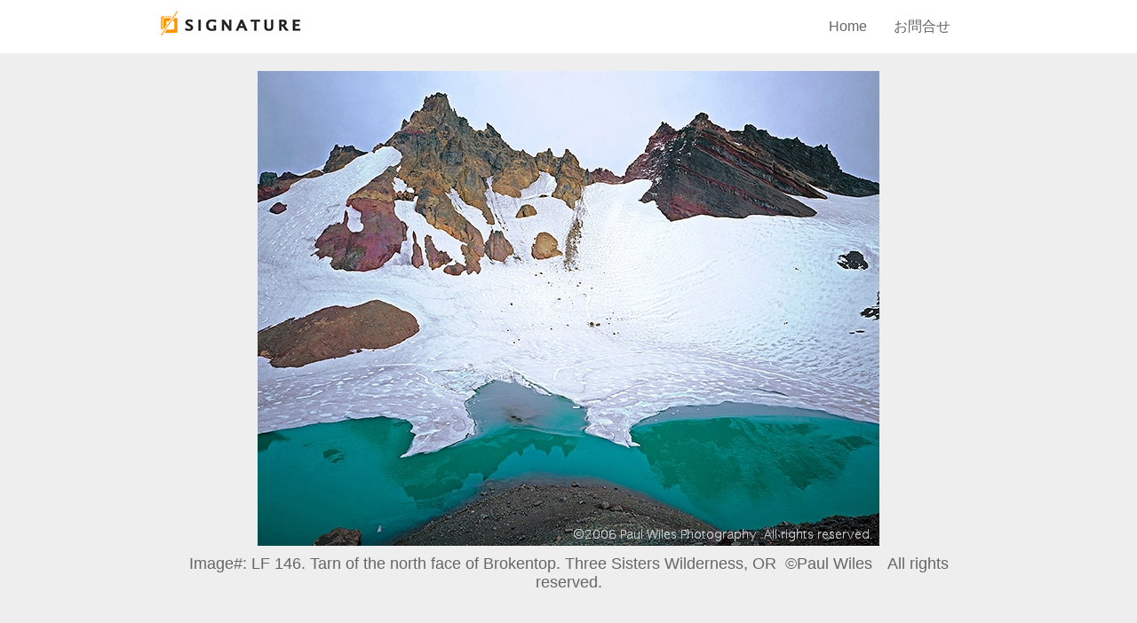

--- FILE ---
content_type: text/html; charset=UTF-8
request_url: https://signature.co.jp/paulwiles/window.php?10
body_size: 4780
content:
<!doctype html>
<!--[if lt IE 7]>      <html class="no-js lt-ie9 lt-ie8 lt-ie7" lang=""> <![endif]-->
<!--[if IE 7]>         <html class="no-js lt-ie9 lt-ie8" lang=""> <![endif]-->
<!--[if IE 8]>         <html class="no-js lt-ie9" lang=""> <![endif]-->
<!--[if gt IE 8]><!--> <html class="no-js" lang="ja"> <!--<![endif]-->
    <head>
        <meta charset="utf-8">
        <meta http-equiv="X-UA-Compatible" content="IE=edge,chrome=1">
        <title>拡大画像　|　シグネチュア アートライセンシング</title>
        <meta name="description" content="">
        <link rel="icon" type="image/vnd.microsoft.icon" href="/mtrl/img/favicon.ico">
        <link rel="stylesheet" href="/mtrl/css/bootstrap.min.css">
        <link rel="stylesheet" href="/mtrl/css/main.css">		

        <script src="/mtrl/js/vendor/modernizr-2.8.3-respond-1.4.2.min.js"></script>
    </head>
    <body>
        <!--[if lt IE 8]>
            <p class="browserupgrade">You are using an <strong>outdated</strong> browser. Please upgrade your browse to improve your experience.</p>
        <![endif]-->
    <nav class="navbar" role="navigation">
      <div class="container">
        <div class="navbar-header">
          <a class="navbar-brand" href="/"><img src="/mtrl/img/signature.png" alt="signature" title="signature" width="160" height="34" /></a>
        </div>
        
        <div id="menu" class="navbar navbar-right">
         <ul class="nav navbar-nav">
                                <li class="nav-item">
                                    <a href="/" class="nav-link">Home</a>
                                </li>
                                <li class="nav-item">
                                    <a href="/contact.html" class="nav-link">お問合せ</a>
                                </li>
                            </ul>                   
        </div>
      </div>
    </nav>

<!-- main image -->
<div class="jumbotron" style="height:680px">
    <div class="container">
              <div class="row">
                    <div class="col-xs-12">

 <div id="loop">
    
<img src="images/big/LF_146.jpg" alt="" title="copyrighted image"  class="imgcenter" />
<p class="largecap">Image#: <span class="cap-lg">LF 146.  Tarn of the north face of Brokentop.  Three Sisters Wilderness, OR</span>&copy;Paul Wiles&emsp;All rights reserved.</p>

 
    </div>
 
 


	                                  
                    </div>
        	</div>
    </div>
</div>

    <div class="container">
              <div class="row">
                    <div class="col-xs-12 pagenav">
        <div class="pagedir" style="margin-top:0">
 		<p class="center">
    	
		<span><a href="./window.php?9">&lt;&nbsp;前の画像</a></span>
		
		
		<span>&nbsp;<a href="./window.php?11">次の画像&nbsp;&gt;</a></span>
		</p>
		</div>
	
	
		<div class=""><a href="#" onClick="if (/Chrome/i.test(navigator.userAgent)) { window.close(); } else { window.open('about:blank', '_self').close(); }">閉じる</a></div>
            	</div>
    </div>
</div>


<div class="container">
        <div class="row">
        <div class="col-xs-12 guide">
<ul class="list-unstyled">
  <li>掲載の画像はロイヤリティフリーではございません。ご使用の都度、<u>使用料が必要</u>となります。</li>
  <li>ご使用料金は使用途・印刷部数・頒布地域・サイズ等により異なります。事前にお問い合わせください。</li>
  <li>独占使用許諾等により一時・継続的に特定の使用途・業種においてご使用いただけない場合もございます。</li>
  <li>画像は著作権法により保護されています。掲載画像の無断使用・転載・SNSへの掲載等を禁止いたします</li>
</ul>
        </div>
       </div>
</div> 
                




<footer class="tm-footer">
            <div class="container">
              <div class="row">
                    <div class="col-xs-12 copyright-col">                 
                        <p class="copyright-text">&copy; 2005 - <script>
var thisyear = new Date();
document.write(thisyear.getFullYear());
</script>&nbsp;Signature Inc.  &nbsp;All rights reserved.</p>
                        <p class="copyright-text">No part of this website including images, texts may be reproduced, retransmitted and distributed without the written consent of Signature Inc.</p>
                        <p class="copyright-text_JA"> 画像は著作権法により保護されています。掲載画像及びテキストの無断使用・転載・SNSへの掲載等を禁止いたします。有限会社シグネチュア</p>
                    </div>
                </div>
                </div>
 </footer>

      


    </body>
</html>


--- FILE ---
content_type: text/css
request_url: https://signature.co.jp/mtrl/css/main.css
body_size: 3852
content:
@charset "utf-8";

/* ==========================================================================
   Author's custom styles
   ========================================================================== */


html {
  font-size: 16px;
}

.container {
  max-width: none !important;
  width: 920px;
  }
  
.thmback{
	    background-color: #eee;
	    margin:0;
}

body{color:#666;
font-size:0.9rem;
min-width: 920px;
}

.jumbotron h1{
font-size: 0.9rem; 
	color: #A3600D; 
	    line-height: 1.6em;
	    margin-bottom:0;
	    padding-left:10px;
}

.jumbotron h2{
font-size: 1rem; 
	color: #A3600D; 
	    line-height: 1.6em;
	    margin-bottom:10px;
}

.jumbotron .toptxt{
	font-size: 1em; 
	color: #333; 
	    line-height: 1.6em;
	    margin-bottom:10px;}

.jumbotron .bio{
font-size: 0.8rem; 
	color: #000; 
	    line-height: 1.5em;
	    margin:5px 0 10px 0;
	    padding-left:10px;
}

.btn-flat-border {
  display: inline-block;
  padding: 0.3em 1.8em 0.3em 3em;
  text-decoration: none;
  color: #666;
  border: solid 2px #666;
  border-radius: 3px;
  }
  

  
  .sendbtn
  {padding: 0.3em 3em 0.3em 3em;
}

.btn-flat-border:hover {
  background: #666;
  color: white;
}

.roster{
		color:#2f4f4f; 
		font-size: 0.9rem; 
}

.artists{
	height:240px;
	margin-bottom:20px;
}

.artists img
{border:1px solid #ccc;

}

.twosample img
 {
  display:block;
  position:absolute;
  top:0;
  bottom:0;
  right:0;
  left:0;
  margin:auto;
}

.twosample{
background:#eee;
height:240px;
border:2px solid #fff;
}

.navbar-inverse {
background-color: #fff;
background-image: none;
}

.whami
{padding: 0.3em 5em 0.3em 3em;
}

.tm-footer {
	color: #eaeaea;
	background-color: #333333;
	font-size: 90%;
	padding-top: 20px;
	padding-bottom: 20px;
}

.copyright-text { 
	color: #ccc; 
	margin-bottom: 0;
	font-size: 100%;

}

.copyright-text_JA{ 
	color: #ccc; 
	font-size: 90%;
}


.bio
{
  text-align-last: left;
  text-align:justify;
  text-justify:inter-ideograph;  
  margin-bottom:40px;
  }

body
{padding-bottom:0;
padding-top:0;
font-family:"Helvetica Neue","Hiragino Kaku Gothic ProN",メイリオ,Meiryo,sans-serif;
line-height:150%;}

.navbar
{border:0;
font-size:1.0rem;
padding:0;
margin:0;}

.navbar-brand
{padding:10px 0;}

#menu{padding:5px 0;
}

.nav{
	list-style:none;
	}

.nav-link{
	color:#666;}
	
.jumbotron{padding:20px;
}
	
.sampleview{
}

.portrait{
	margin:20px auto;
}


.news{border-left: 3px solid #ff9900;
padding-left:10px; 
margin-top:15px;}

h1 { font-size: 0.9rem; 
	color: #a37d4e; 
	    line-height: 1.6em;
	font-weight:normal;
	margin-top:0;
}

.imgcenter{
	display: block;
    margin: 0 auto;
}


.maincont
{margin-top:20px;
margin-bottom:80px;}

.wai{
	padding-left:10px;
}


.knee{height:5px;
background-color:#990099;}


.thumb p{
margin:10px 0;
word-wrap: break-word;
text-align:center;
}

.thumb{
height:210px;
font-size:0.7rem;
color:#999;
margin-top:30px;
}
.col-xs-3.thumb{
padding:0;
}

.thumb img{
border:1px solid #cccccc;
}

.thumb a:link { color: #999; }
.thumb  a:visited { color: #999; }
.thumb a:hover { color: #cc7000; text-decoration:none;}
.thumb a:active { color: #cc7000; }
.thumb a:hover img {
  filter: alpha(opacity=60);
  -moz-opacity: 0.6;
  opacity: 0.6;
}


.pagenav{
	text-align:center;
	font-size:1rem;
	margin-top:0px;
}

.gogallery{
	text-align:right;
	margin-top:0px;
}


.pagenav a:visited { color: #666; }
 
.pagedir a:link { color: #337ab7; }
.pagedir  a:visited { color: #337ab7; }
.pagedir a:hover { color: #cc7000; text-decoration:none;}
.pagedir a:active { color: #cc7000; }
.pagedir {margin-top:10px;}

.guide{
	color:#333;
	font-size:0.7rem;
	margin-top:20px;
}
.guide  li{
	line-height: 1.2;
	border-left: solid 3px #c1955e;
	padding: 0.5em;
	margin-bottom: 5px;
	}


p.largecap{
font-size:1.1rem;
margin-top:10px;
text-align:center;
}
span.cap-lg{
	padding-right:10px;
	word-wrap: break-word;
}
	